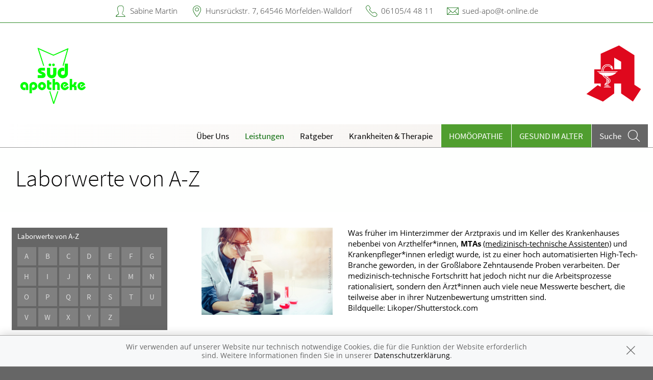

--- FILE ---
content_type: text/html; charset=UTF-8
request_url: https://www.sued-apotheke-walldorf.de/leistungen/laborwerte
body_size: 6622
content:
<!doctype html>
<html class="no-js" lang="de" itemscope itemtype="http://schema.org/Pharmacy">
<head>
    <meta charset="utf-8">
    <meta http-equiv="x-ua-compatible" content="ie=edge">

      

    <title>Laborwerte von A-Z | Süd-Apotheke in 64546 Mörfelden-Walldorf</title>

    <meta name="description" content="Laborwerte von A-Z präsentiert von Süd-Apotheke in Mörfelden-Walldorf.">
    <meta property="og:title" content="Laborwerte von A-Z | Süd-Apotheke" />
    <meta property="og:site_name" content="Laborwerte von A-Z | Süd-Apotheke" />

    <link rel="shortcut icon" href="https://premiumsite.apocdn.net/pw/favicon.ico" />


<meta name="copyright" content="apotheken.de DAN GmbH" />
<meta property="og:type" content="website" />
<meta property="og:url" itemprop="url" content="https://www.sued-apotheke-walldorf.de" />
<meta property="og:image" itemprop="image" content="https://mein-uploads.apocdn.net/1598/logo/Logo.png" />

    <meta name="smartbanner:title" content="Süd-Apotheke">
            <meta name="smartbanner:parentTag" content="global-alerts-container">
    
    <meta name="smartbanner:button" content="in Apotheken App anzeigen">
    <meta name="smartbanner:button-url-apple" content="https://itunes.apple.com/de/app/apotheken-app/id506362694?mt=8">
    <meta name="smartbanner:button-url-google" content="https://play.google.com/store/apps/details?id=de.apotheken.app&feature=search_result#?t=W251bGwsMSwyLDEsImRlLmFwb3RoZWtlbi5hcHAiXQ..">
    <meta name="smartbanner:app-url" content="apothekenapp://apoid/1598">
    <meta name="smartbanner:enabled-platforms" content="android,ios">


    <meta name="viewport" content="width=device-width, initial-scale=1.0, user-scalable=0">

                <link href="https://premiumsite.apocdn.net/pw/fonts/SourceSansPro/source-sans-pro-v11-latin-300.woff2" rel="preload" as="font" crossorigin="anonymous">
            <link href="https://premiumsite.apocdn.net/pw/fonts/SourceSansPro/source-sans-pro-v11-latin-600.woff2" rel="preload" as="font" crossorigin="anonymous">
            <link href="https://premiumsite.apocdn.net/pw/fonts/SourceSansPro/source-sans-pro-v11-latin-regular.woff2" rel="preload" as="font" crossorigin="anonymous">
            <link href="https://premiumsite.apocdn.net/pw/fonts/OpenSans/open-sans-v15-latin-300.woff2" rel="preload" as="font" crossorigin="anonymous">
            <link href="https://premiumsite.apocdn.net/pw/fonts/OpenSans/open-sans-v15-latin-600.woff2" rel="preload" as="font" crossorigin="anonymous">
            <link href="https://premiumsite.apocdn.net/pw/fonts/OpenSans/open-sans-v15-latin-700.woff2" rel="preload" as="font" crossorigin="anonymous">
            <link href="https://premiumsite.apocdn.net/pw/fonts/OpenSans/open-sans-v15-latin-700italic.woff2" rel="preload" as="font" crossorigin="anonymous">
            <link href="https://premiumsite.apocdn.net/pw/fonts/OpenSans/open-sans-v15-latin-italic.woff2" rel="preload" as="font" crossorigin="anonymous">
            <link href="https://premiumsite.apocdn.net/pw/fonts/OpenSans/open-sans-v15-latin-regular.woff2" rel="preload" as="font" crossorigin="anonymous">
        <link href="https://premiumsite.apocdn.net/pw/global/fonts/fontawesome-webfont.woff2" rel="preload" as="font" crossorigin="anonymous">
                <link href="https://premiumsite.apocdn.net/pw/fonts/SourceSansPro/font.css" rel="stylesheet">
            <link href="https://premiumsite.apocdn.net/pw/fonts/OpenSans/font.css" rel="stylesheet">
    
    <link rel="stylesheet" href="https://premiumsite.apocdn.net/pw/build/theme/nature/clover.e53579cc.css">

                
        <link rel="stylesheet" href="https://premiumsite.apocdn.net/pw/build/theme/common.af2000a8.css">
    <link rel="stylesheet" type="text/css" href="https://premiumsite.apocdn.net/pw/global/css/font-awesome.min.css" />

        

    <script src="https://premiumsite.apocdn.net/pw/themes/nature/js/modernizr.js"></script>
    <script src="https://premiumsite.apocdn.net/pw/build/runtime.685f31eb.js"></script><script src="https://premiumsite.apocdn.net/pw/build/55.3f5cd14f.js"></script><script src="https://premiumsite.apocdn.net/pw/build/928.7757e2f7.js"></script><script src="https://premiumsite.apocdn.net/pw/build/theme/common.0e96713c.js"></script>
</head>

<body class="theme-nature theme-typography-sourceSansPro  font-apo-icons-global-not-ready font-awesome-not-ready"  data-theme-name="nature">
    <!-- header: begin -->
<header id="header" class="header-1">

                    <div id="header-logos" class="double">
        <div class="row">
            <div class="medium-5 columns">
                <div id="logo-custom-wrap">
                                                            <a id="logo-custom" href="/" style="background-image: url(https://mein-uploads.apocdn.net/1598/logo/Logo@small-9-columns.png);" alt="Logo der Süd-Apotheke">
                        <img itemprop="logo" src="https://mein-uploads.apocdn.net/1598/logo/Logo@large-3-columns.png" alt="Logo der Süd-Apotheke" class="show-for-medium-up">
                    </a>
                </div>
            </div>
            <div class="medium-7 columns show-for-medium-up">
                                <div id="logo-default-wrap" class="notranslate">
                    <a href="/">
                        <h1 id="pharmacy-a-medium">
                                                    </h1>
                    </a>
                </div>
                            </div>
        </div>
    </div>

    
    <!-- Menu -->
                        <div id="menu">
    <div class="row">
        <nav id="main-nav" class="top-bar" data-topbar role="navigation">
            <ul class="title-area show-for-small">
                <li class="toggle-topbar menu-icon"><a href="#"><span></span></a></li>

                <li id="toggle-contact-data" class="name"><a>Kontakt</a></li>
                <li id="toggle-search-modal" class="theme_icon-diagnosefinder" data-reveal-id="search-form"><a href="#"><span></span></a></li>
            </ul>

                                            <section class="top-bar-section">
                    <ul class="right">
                        
                                                    <li
                                class="has-dropdown                                  ">
                                <a  href="/ueberUns">Über Uns</a>

                                                                    
    <div class="dropdown multi-columns">
                                
                            <div class="row collapse">
                                        <div class="small-12 medium-3 columns">
                    <ul>
            
                            <li class="">
                    <a  href="/ueberUns/unser-team">Unser Team</a>
                </li>
            
            
                                                        
                        
                            <li class="">
                    <a  href="/ueberUns/unsere-apotheke">Unsere Apotheke</a>
                </li>
            
            
                                                        
                        
                            <li class="">
                    <a  href="/ueberUns/aktionstage">Aktionstage</a>
                </li>
            
                                </ul>
                </div>
            
                                                        
                                        <div class="small-12 medium-3 columns">
                    <ul>
            
                            <li class="">
                    <a  href="/ueberUns/angebote">Angebote</a>
                </li>
            
                                </ul>
                </div>
            
                                                                    <div class="small-12 medium-3 columns"></div>
                                                        <div class="small-12 medium-3 columns"></div>
                                                        </div>                        </div>

                                                            </li>
                                                    <li
                                class="has-dropdown                                  ">
                                <a  href="/leistungen">Leistungen</a>

                                                                    
    <div class="dropdown multi-columns">
                                
                            <div class="row collapse">
                                        <div class="small-12 medium-3 columns">
                    <ul>
            
                            <li class="">
                    <a  href="/leistungen">Übersicht</a>
                </li>
            
            
                                                        
                        
                            <li class="">
                    <a  href="/leistungen/reservierung">Reservierung</a>
                </li>
            
            
                                                        
                        
                            <li class="">
                    <a  href="/leistungen/notdienst">Notdienst</a>
                </li>
            
                                </ul>
                </div>
            
                                                        
                                        <div class="small-12 medium-3 columns">
                    <ul>
            
                            <li class="">
                    <a  href="/leistungen/beipackzettelsuche">Beipackzettelsuche</a>
                </li>
            
            
                                                        
                        
                            <li class="">
                    <a  rel="nofollow" href="/leistungen/igel-check">IGel-Check A-Z</a>
                </li>
            
            
                                                        
                        
                            <li class="">
                    <a  rel="nofollow" href="/leistungen/laborwerte">Laborwerte A-Z</a>
                </li>
            
                                </ul>
                </div>
            
                                                        
                                        <div class="small-12 medium-3 columns">
                    <ul>
            
                            <li class="">
                    <a  rel="nofollow" href="/leistungen/reiseimpfungen">Reiseimpfungen A-Z</a>
                </li>
            
            
                                                        
                        
                            <li class="">
                    <a  rel="nofollow" href="/leistungen/notfaelle">Notfälle A-Z</a>
                </li>
            
            
                                                        
                        
                            <li class="">
                    <a  rel="nofollow" href="/leistungen/nahrungsergaenzungsmittel">Nahrungsergänzungsmittel A-Z</a>
                </li>
            
                                </ul>
                </div>
            
                                                        
                                        <div class="small-12 medium-3 columns">
                    <ul>
            
                            <li class="">
                    <a  rel="nofollow" href="/leistungen/heilpflanzen">Heilpflanzen A-Z</a>
                </li>
            
            
                                                        
                        
                            <li class="">
                    <a  href="/leistungen/beratungsclips">Beratungsclips</a>
                </li>
            
                                </ul>
                </div>
            
                                        </div>                        </div>

                                                            </li>
                                                    <li
                                class="                                  ">
                                <a  rel="nofollow" href="/ratgeber">Ratgeber</a>

                                                            </li>
                                                    <li
                                class="has-dropdown                                  ">
                                <a  rel="nofollow" href="/krankheiten-therapie">Krankheiten &amp; Therapie</a>

                                                                    
    <div class="dropdown multi-columns">
                                
                            <div class="row collapse">
                                        <div class="small-12 medium-3 columns">
                    <ul>
            
                            <li class="">
                    <a  rel="nofollow" href="/krankheiten-therapie/66-erkrankungen-im-alter">Erkrankungen im Alter</a>
                </li>
            
            
                                                        
                        
                            <li class="">
                    <a  rel="nofollow" href="/krankheiten-therapie/67-sexualmedizin">Sexualmedizin</a>
                </li>
            
            
                                                        
                        
                            <li class="">
                    <a  rel="nofollow" href="/krankheiten-therapie/70-aesthetische-chirurgie">Ästhetische Chirurgie</a>
                </li>
            
                                </ul>
                </div>
            
                                                        
                                        <div class="small-12 medium-3 columns">
                    <ul>
            
                            <li class="">
                    <a  rel="nofollow" href="/krankheiten-therapie/75-augen">Augen</a>
                </li>
            
            
                                                        
                        
                            <li class="">
                    <a  rel="nofollow" href="/krankheiten-therapie/81-zaehne-und-kiefer">Zähne und Kiefer</a>
                </li>
            
            
                                                        
                        
                            <li class="">
                    <a  rel="nofollow" href="/krankheiten-therapie/89-hno-atemwege-und-lunge">HNO, Atemwege und Lunge</a>
                </li>
            
                                </ul>
                </div>
            
                                                        
                                        <div class="small-12 medium-3 columns">
                    <ul>
            
                            <li class="">
                    <a  rel="nofollow" href="/krankheiten-therapie/99-magen-und-darm">Magen und Darm</a>
                </li>
            
            
                                                        
                        
                            <li class="">
                    <a  rel="nofollow" href="/krankheiten-therapie/107-herz-gefaesse-kreislauf">Herz, Gefäße, Kreislauf</a>
                </li>
            
            
                                                        
                        
                            <li class="">
                    <a  rel="nofollow" href="/krankheiten-therapie/113-stoffwechsel">Stoffwechsel</a>
                </li>
            
                                </ul>
                </div>
            
                                                        
                                        <div class="small-12 medium-3 columns">
                    <ul>
            
                            <li class="">
                    <a  rel="nofollow" href="/krankheiten-therapie/121-nieren-und-harnwege">Nieren und Harnwege</a>
                </li>
            
            
                                                        
                        
                            <li class="">
                    <a  rel="nofollow" href="/krankheiten-therapie/125-orthopaedie-und-unfallmedizin">Orthopädie und Unfallmedizin</a>
                </li>
            
            
                                                        
                        
                            <li class="">
                    <a  rel="nofollow" href="/krankheiten-therapie/136-rheumatologische-erkrankungen">Rheumatologische Erkrankungen</a>
                </li>
            
                                </ul>
                </div>
            
                                        </div>                                            
                            <div class="row collapse">
                                        <div class="small-12 medium-3 columns">
                    <ul>
            
                            <li class="">
                    <a  rel="nofollow" href="/krankheiten-therapie/142-blut-krebs-und-infektionen">Blut, Krebs und Infektionen</a>
                </li>
            
            
                                                        
                        
                            <li class="">
                    <a  rel="nofollow" href="/krankheiten-therapie/149-haut-haare-und-naegel">Haut, Haare und Nägel</a>
                </li>
            
            
                                                        
                        
                            <li class="">
                    <a  rel="nofollow" href="/krankheiten-therapie/160-psychische-erkrankungen">Psychische Erkrankungen</a>
                </li>
            
                                </ul>
                </div>
            
                                                        
                                        <div class="small-12 medium-3 columns">
                    <ul>
            
                            <li class="">
                    <a  rel="nofollow" href="/krankheiten-therapie/166-neurologie">Neurologie</a>
                </li>
            
            
                                                        
                        
                            <li class="">
                    <a  rel="nofollow" href="/krankheiten-therapie/176-schmerz-und-schlafmedizin">Schmerz- und Schlafmedizin</a>
                </li>
            
            
                                                        
                        
                            <li class="">
                    <a  rel="nofollow" href="/krankheiten-therapie/180-frauenkrankheiten">Frauenkrankheiten</a>
                </li>
            
                                </ul>
                </div>
            
                                                        
                                        <div class="small-12 medium-3 columns">
                    <ul>
            
                            <li class="">
                    <a  rel="nofollow" href="/krankheiten-therapie/185-maennerkrankheiten">Männerkrankheiten</a>
                </li>
            
                                </ul>
                </div>
            
                                                                    <div class="small-12 medium-3 columns"></div>
                                                        </div>                        </div>

                                                            </li>
                                                    <li
                                class="  theme theme-a hide-for-medium                                ">
                                <a  rel="nofollow" href="/themenwelt/8-homoeopathie">Homöopathie</a>

                                                            </li>
                                                    <li
                                class="  theme theme-a hide-for-medium                                ">
                                <a  rel="nofollow" href="/themenwelt/65-gesund-im-alter">Gesund im Alter</a>

                                                            </li>
                        
                                                
                        <li class="theme theme-a show-for-medium-only has-dropdown right-align-dropdown">
                            <a href="">Themen</a>
                            <ul class="dropdown">
                                                                    <li><a rel="nofollow" href="/themenwelt/8-homoeopathie">Homöopathie</a></li>
                                                                    <li><a rel="nofollow" href="/themenwelt/65-gesund-im-alter">Gesund im Alter</a></li>
                                                            </ul>
                        </li>

                                                <li class="search show-for-medium-up"><a href="#" data-reveal-id="search-form"><span><span class="show-for-large-up">Suche</span></span></a></li>
                    </ul>
                </section>
                    </nav>
    </div>
</div>

<div id="search-form" class="reveal-modal" data-reveal aria-hidden="true" role="dialog">
    <a class="close-reveal-modal theme_icon-close-x" aria-label="Close"></a>
    <form method="get" action="/suchergebnis">
        <input type="text" name="term" placeholder="Suchbegriff" id="search-term">
        <button type="submit" id="search-submit" class="theme_icon-diagnosefinder"></button>
    </form>
</div>

            
    <!-- block "contact data": begin -->
    <div id="contact-data" class="notranslate">
        <div class="row collapse">
            <div class="large-12 columns">
                <ul>
                    <li class="theme_icon-inhaber" itemprop="employee">Sabine Martin</li>
                    <li class="theme_icon-ort" itemprop="address">
                        <a target="_blank" href="https://www.google.com/maps/dir/?api=1&amp;destination=S%C3%BCd-Apotheke&amp;destination_place_id=ChIJx9O6hAV1vUcR6NShykT7oi8">
                            Hunsrückstr. 7, 64546 Mörfelden-Walldorf
                        </a>
                    </li>
                    <li class="theme_icon-fon" itemprop="telephone"><a href="tel:+49610544811">06105/4 48 11</a></li>
                                                            <li class="theme_icon-mail" itemprop="email"><a href="mailto:sued-apo@t-online.de">sued-apo@t-online.de</a></li>
                                        <!-- "social media links": begin -->
                    <li class="social-media">
                        <div id="header-social-media">
                                                    </div>
                    </li>
                    <!-- "social media links": end -->
                </ul>
            </div>
        </div>
    </div>
    <!-- block "contact data": end -->
</header>
<!-- header: end -->


    <div id="content" class="clearfix">
        
        <!-- block "content header": begin -->
<header id="content-header">
                                <div id="content-header-headline" class="">
        <div class="row collapse gap">
            <div class="large-12 columns ">
                                                            <h1>Laborwerte von A-Z</h1>
                                                </div>
        </div>
    </div>
</header>
<!-- block "content header": end -->


        <!-- "content with sidebar": begin -->
<div class="row collapse layout-sidebar-left gap gap-all">
    <!-- "sidebar": begin -->
    <aside class="medium-3 columns filter">

        
            <div id="box-filter" class="box">
                <div class="inner">

                    <header class="show-for-small-only">                                                 
                        <div id="box-filter-toogle"></div>                        </header>

                    <footer>
                        <div>Laborwerte von A-Z</div>
                        <div class="grid-wrap alphabet">
                            <ul class="small-block-grid-7 medium-block-grid-5 large-block-grid-7">
                                                                    <li class="alphabet-panel-item ">
                                        <a rel="nofollow" href="/leistungen/laborwerte?letter=a">A</a>
                                    </li>
                                                                    <li class="alphabet-panel-item ">
                                        <a rel="nofollow" href="/leistungen/laborwerte?letter=b">B</a>
                                    </li>
                                                                    <li class="alphabet-panel-item ">
                                        <a rel="nofollow" href="/leistungen/laborwerte?letter=c">C</a>
                                    </li>
                                                                    <li class="alphabet-panel-item ">
                                        <a rel="nofollow" href="/leistungen/laborwerte?letter=d">D</a>
                                    </li>
                                                                    <li class="alphabet-panel-item ">
                                        <a rel="nofollow" href="/leistungen/laborwerte?letter=e">E</a>
                                    </li>
                                                                    <li class="alphabet-panel-item ">
                                        <a rel="nofollow" href="/leistungen/laborwerte?letter=f">F</a>
                                    </li>
                                                                    <li class="alphabet-panel-item ">
                                        <a rel="nofollow" href="/leistungen/laborwerte?letter=g">G</a>
                                    </li>
                                                                    <li class="alphabet-panel-item ">
                                        <a rel="nofollow" href="/leistungen/laborwerte?letter=h">H</a>
                                    </li>
                                                                    <li class="alphabet-panel-item ">
                                        <a rel="nofollow" href="/leistungen/laborwerte?letter=i">I</a>
                                    </li>
                                                                    <li class="alphabet-panel-item ">
                                        <a rel="nofollow" href="/leistungen/laborwerte?letter=j">J</a>
                                    </li>
                                                                    <li class="alphabet-panel-item ">
                                        <a rel="nofollow" href="/leistungen/laborwerte?letter=k">K</a>
                                    </li>
                                                                    <li class="alphabet-panel-item ">
                                        <a rel="nofollow" href="/leistungen/laborwerte?letter=l">L</a>
                                    </li>
                                                                    <li class="alphabet-panel-item ">
                                        <a rel="nofollow" href="/leistungen/laborwerte?letter=m">M</a>
                                    </li>
                                                                    <li class="alphabet-panel-item ">
                                        <a rel="nofollow" href="/leistungen/laborwerte?letter=n">N</a>
                                    </li>
                                                                    <li class="alphabet-panel-item ">
                                        <a rel="nofollow" href="/leistungen/laborwerte?letter=o">O</a>
                                    </li>
                                                                    <li class="alphabet-panel-item ">
                                        <a rel="nofollow" href="/leistungen/laborwerte?letter=p">P</a>
                                    </li>
                                                                    <li class="alphabet-panel-item ">
                                        <a rel="nofollow" href="/leistungen/laborwerte?letter=q">Q</a>
                                    </li>
                                                                    <li class="alphabet-panel-item ">
                                        <a rel="nofollow" href="/leistungen/laborwerte?letter=r">R</a>
                                    </li>
                                                                    <li class="alphabet-panel-item ">
                                        <a rel="nofollow" href="/leistungen/laborwerte?letter=s">S</a>
                                    </li>
                                                                    <li class="alphabet-panel-item ">
                                        <a rel="nofollow" href="/leistungen/laborwerte?letter=t">T</a>
                                    </li>
                                                                    <li class="alphabet-panel-item ">
                                        <a rel="nofollow" href="/leistungen/laborwerte?letter=u">U</a>
                                    </li>
                                                                    <li class="alphabet-panel-item ">
                                        <a rel="nofollow" href="/leistungen/laborwerte?letter=v">V</a>
                                    </li>
                                                                    <li class="alphabet-panel-item ">
                                        <a rel="nofollow" href="/leistungen/laborwerte?letter=w">W</a>
                                    </li>
                                                                    <li class="alphabet-panel-item ">
                                        <a rel="nofollow" href="/leistungen/laborwerte?letter=x">X</a>
                                    </li>
                                                                    <li class="alphabet-panel-item ">
                                        <a rel="nofollow" href="/leistungen/laborwerte?letter=y">Y</a>
                                    </li>
                                                                    <li class="alphabet-panel-item ">
                                        <a rel="nofollow" href="/leistungen/laborwerte?letter=z">Z</a>
                                    </li>
                                
                            </ul>
                        </div>

                                                </ul>
                    </footer>
                </div>
            </div>
            <!-- box "filter": end -->

        
    </aside>
    <!-- "sidebar": end -->
    <!-- "main column": begin -->
    <div id="main" class="small-12 medium-9 columns">

                                                                        <img
                            src="https://portal.apocdn.net/news/SHU_Laborwerte_Likoper_529380244__1_.jpg"
                            alt="Laborwerte"
                            title=""
                            class="left"
                            style="max-width: 30%; margin-right: 2em; margin-bottom: 1em;" />
                
                <a name="68j68" title="68j68"></a><div class="abb">
<div class="bu">Was früher im Hinterzimmer der Arztpraxis und im Keller des Krankenhauses nebenbei von Arzthelfer*innen, <a name="36p01" title="36p01"></a><strong>MTAs</strong>
<u>(medizinisch-technische Assistenten)</u> und Krankenpfleger*innen erledigt wurde, ist zu einer hoch automatisierten High-Tech-Branche geworden, in der Großlabore Zehntausende Proben verarbeiten. Der medizinisch-technische Fortschritt hat jedoch nicht nur die Arbeitsprozesse rationalisiert, sondern den Ärzt*innen auch viele neue Messwerte beschert, die teilweise aber in ihrer Nutzenbewertung umstritten sind. </div>
<span class="quelle">Bildquelle: Likoper/Shutterstock.com</span>
</div>

            
        
    </div>
    <!-- "main column": end -->
</div>
<!-- "content with sidebar": end -->

    </div>

    <!-- footer: begin -->
<footer id="footer">

            <div id="ssl" class="row collapse">
        <div class="small-offset-1 small-10 medium-offset-3 medium-6 large-offset-4 large-4 columns">
            <div class="ssl-notification text-center">
                <div>
                    <img src="https://premiumsite.apocdn.net/pw/themes/common/images/ssl/svg/ssl-badge.svg"
                         alt="SSL Sicherheit geschützte Verbindung" width="70" height="70" style="width: 70px" loading="lazy">
                </div>
                <small>
                    Wir legen großen Wert auf den Schutz Ihrer persönlichen Daten und garantieren die sichere
                    Übertragung durch eine SSL-Verschlüsselung.
                </small>
            </div>
        </div>
    </div>


    <div class="row small-collapse">
        <div class="medium-8 medium-push-4 columns">
            <div class="row small-collapse">
                <div class="medium-6 columns">
                    <!-- block "meta navigation": begin -->
                    <div id="meta-nav-wrap">
                        <nav id="meta-nav">
                            <ul>
                                <li><a href="/impressum">Impressum</a></li>
                                                                                                <li><a href="/datenschutzerklaerung">Datenschutz</a></li>
                                <li><a href="/nutzungsbedingungen">Nutzungsbedingungen</a></li>
                                                                                            </ul>
                        </nav>
                    </div>
                    <!-- block "meta navigation": end -->
                </div>
                <div class="medium-6 columns">
                    <div id="scroll-up" class="theme_icon-scroll-pfeil"></div>
                </div>
            </div>
        </div>
        <div class="medium-4 medium-pull-8 columns">
            <!-- block "social media links": begin -->
            <div id="footer-social-media">
                
                            </div>
            <!-- block "social media links": end -->
        </div>
    </div>
</footer>
<!-- footer: end -->


<div id="global-alerts-container"></div>

<!-- transfer current media query range readable to js -->
<div id="mq-breakpoint-transmitter" style="display: none"></div>




<script src="https://premiumsite.apocdn.net/pw/global/js/foundation.min.js"></script>
<script src="https://premiumsite.apocdn.net/pw/global/js/foundation/foundation.topbar.js"></script>
<script src="https://premiumsite.apocdn.net/pw/global/js/foundation/foundation.accordion.js"></script>
<script src="https://premiumsite.apocdn.net/pw/global/js/foundation/foundation.equalizer.js"></script>
<script src="https://premiumsite.apocdn.net/pw/global/js/foundation/foundation.reveal.js"></script>
<script src="https://premiumsite.apocdn.net/pw/global/js/foundation/foundation.alert.js"></script>
<script src="https://premiumsite.apocdn.net/pw/global/js/foundation/foundation.tooltip.js"></script>

    <script src="https://premiumsite.apocdn.net/pw/themes/common/js/smartbanner.min.js"></script>

<script>
    $(document).foundation();
    $(document).foundation('equalizer', 'reflow');
    $(document).foundation('accordion', 'reflow');
    $(document).foundation('reveal', 'reflow');
    $(document).foundation('tooltip', 'reflow');
    $(function () {
        // Mark the currently active section in the main menu
        $('#main-nav .top-bar-section > .right > li').each(function () {
            var $elem = $(this),
                href = $elem.find('> a').attr('href');
            if (window.location.pathname.indexOf(href) === 0) {
                $elem.addClass('active');
            }
        });
    });
</script>

<script src="https://premiumsite.apocdn.net/pw/themes/nature/js/main.js"></script>


<script src="https://premiumsite.apocdn.net/pw/js/imagesloaded.pkgd.min.js"></script>
<script src="https://premiumsite.apocdn.net/pw/js/moment-with-locales.min.js"></script>
<script>
    moment.locale('de');
</script>



<script>
$(document).ready(function($) {
    if (typeof meindav_domready !== 'undefined') {
        $.each(meindav_domready, function(index, callback){
            callback($);
        })
    }
});
</script>


<script src="https://premiumsite.apocdn.net/pw/global/js/jQuery/jquery.cookie.min.js"></script>

<script
        type="text/x-html-template"
        id="cookie-message-template"
        >

        <div id="global-alert-cookies" class="global-alert">
            <div class="alert-box info alert-box-cookies" data-alert>
                <div class="row">
                    <div class="small-12 columns">
                        <div class="message">
                            Wir verwenden auf unserer Website nur technisch notwendige Cookies, die für die Funktion der Website erforderlich sind. Weitere Informationen finden Sie in unserer
                            <a href="/datenschutzerklaerung">Datenschutzerklärung</a>.
                        </div>
                        <a href="#" class="close"><i class="theme_icon-global-close"></i></a>
                    </div>
                </div>
            </div>
        </div>
</script>

<script>
    var meindav_domready = meindav_domready || [];
    meindav_domready.push(function($){
        var $templateScriptElement = $('script#cookie-message-template'),
            cookieMessageTemplate = $templateScriptElement.html(),
            $cookieMessage = $(cookieMessageTemplate),
            cookieName = 'meindav_hideCookieMessage',
            $body = $(document.body);

        if ($.cookie(cookieName) == null) {
            var theme = 'nature';

            switch(theme) {
                    case 'nature':
                    case 'wellness':
                        $('body>#global-alerts-container').prepend($cookieMessage);
                        break;
                    case 'fitness':
                        $('body>.header').prepend($cookieMessage);
                        break;
                    default:
                        $body.prepend($cookieMessage);
            }
            $body.addClass('has-cookie-message');
        }

        $cookieMessage.on('click', 'a.close', function() {
            $cookieMessage.remove();
            $body.removeClass('has-cookie-message');
            $.cookie(cookieName, true, {expires: 365, path: '/'});
        });
    });
</script>





                                                                                                        <script type="application/ld+json">
    { "@context": "http://schema.org",
        "@type": "Pharmacy",
        "name": "Süd-Apotheke",
        "legalName": "Süd-Apotheke, Sabine Martin e.K.",
        "url": "https://www.sued-apotheke-walldorf.de",
        "logo": "https://mein-uploads.apocdn.net/1598/logo/Logo@large-3-columns.png",
        "founders": [{"@type":"Person","name":"Sabine Martin"}],
        "telephone": "+49610544811",
        "image": "https://mein-uploads.apocdn.net/1598/storeFront/Aussen1.jpg",
        "address": {
            "@type": "PostalAddress",
            "streetAddress": "Hunsrückstr. 7",
            "addressLocality": "Mörfelden-Walldorf",
            "postalCode": "64546"
        },
        "contactPoint": {
            "@type": "ContactPoint",
            "contactType": "customer support",
            "telephone": "+49610544811",
            "email": "sued-apo@t-online.de"
        },
        "geo": {
            "@type": "GeoCoordinates",
            "latitude": 49.99808,
            "longitude": 8.56762
        },
        "openingHoursSpecification": [{"@type":"OpeningHoursSpecification","closes":"18:30:00","dayOfWeek":"Monday","opens":"08:30:00"},{"@type":"OpeningHoursSpecification","closes":"18:30:00","dayOfWeek":"Tuesday","opens":"08:30:00"},{"@type":"OpeningHoursSpecification","closes":"18:30:00","dayOfWeek":"Wednesday","opens":"08:30:00"},{"@type":"OpeningHoursSpecification","closes":"18:30:00","dayOfWeek":"Thursday","opens":"08:30:00"},{"@type":"OpeningHoursSpecification","closes":"18:30:00","dayOfWeek":"Friday","opens":"08:30:00"},{"@type":"OpeningHoursSpecification","closes":"13:00:00","dayOfWeek":"Saturday","opens":"09:00:00"}],
        "priceRange": "€€",
        "sameAs": []
    }
    </script>


</body>
</html>
